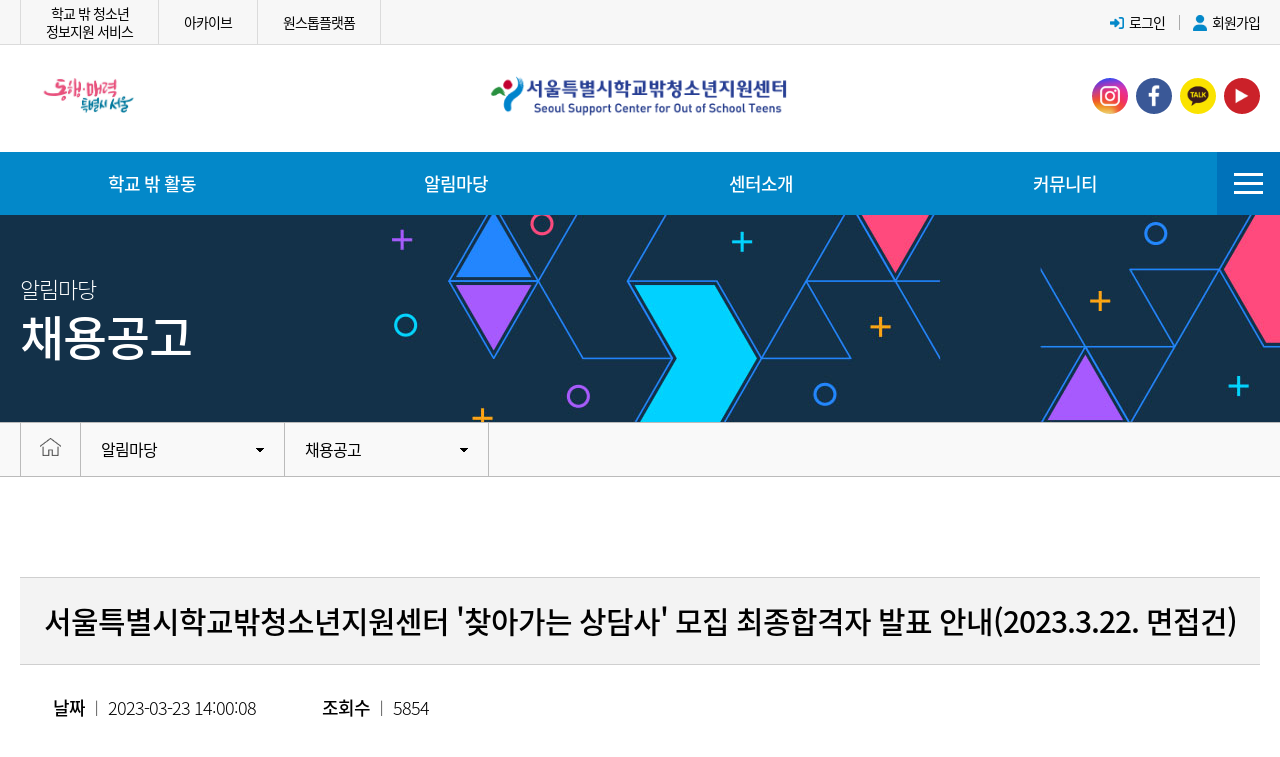

--- FILE ---
content_type: text/html; charset=UTF-8
request_url: https://seoulallnet.org/board/bbs.php?mode=v&idx=2725&serType=&serTxt=&code=recruit&cate=&page=1
body_size: 10229
content:
<!DOCTYPE html>
<html lang="ko">

<head>
	<!-- Google tag (gtag.js) -->
	<script async src="https://www.googletagmanager.com/gtag/js?id=G-K9CGR29BPQ"></script>
	<script>
		window.dataLayer = window.dataLayer || [];

		function gtag() {
			dataLayer.push(arguments);
		}
		gtag('js', new Date());

		gtag('config', 'G-K9CGR29BPQ');
	</script>

	<meta charset="UTF-8">
	<meta name="viewport" content="width=device-width, initial-scale=1.0, minimum-scale=1, maximum-scale=2">
	<title>서울특별시학교밖청소년지원센터</title>
	<meta name="description" content="센터 소개, 학교 밖 청소년 종합지원, 배움터 컨설팅, 교사교육, 대안교육활동, 사회자원연계.">

	<!--파비콘-->
	<!-- <link rel="apple-touch-icon" sizes="57x57" href="/images/favi/apple-icon-57x57.png">
	<link rel="apple-touch-icon" sizes="60x60" href="/images/favi/apple-icon-60x60.png">
	<link rel="apple-touch-icon" sizes="72x72" href="/images/favi/apple-icon-72x72.png">
	<link rel="apple-touch-icon" sizes="76x76" href="/images/favi/apple-icon-76x76.png">
	<link rel="apple-touch-icon" sizes="114x114" href="/images/favi/apple-icon-114x114.png">
	<link rel="apple-touch-icon" sizes="120x120" href="/images/favi/apple-icon-120x120.png">
	<link rel="apple-touch-icon" sizes="144x144" href="/images/favi/apple-icon-144x144.png">
	<link rel="apple-touch-icon" sizes="152x152" href="/images/favi/apple-icon-152x152.png">
	<link rel="apple-touch-icon" sizes="180x180" href="/images/favi/apple-icon-180x180.png">
	<link rel="icon" type="image/png" sizes="192x192"  href="/images/favi/android-icon-192x192.png">
	<link rel="icon" type="image/png" sizes="32x32" href="/images/favi/favicon-32x32.png">
	<link rel="icon" type="image/png" sizes="96x96" href="/images/favi/favicon-96x96.png">
	<link rel="icon" type="image/png" sizes="16x16" href="/images/favi/favicon-16x16.png">-->
	<link rel="manifest" href="/images/favi/manifest.json">
	<link rel="icon" type="image/x-icon" href="/images/favi/favicon_new.ico">
	<meta name="msapplication-TileColor" content="#ffffff">
	<meta name="msapplication-TileImage" content="/images/favi/ms-icon-144x144.png">
	<meta name="theme-color" content="#ffffff">

	<meta name="naver-site-verification" content="dd165594382252cc479422454332bb5f939f60a0" />

	<meta property="og:type" content="website">
	<meta property="og:title" content="서울특별시학교밖청소년지원센터">
	<meta property="og:description" content="센터 소개, 학교 밖 청소년 종합지원, 배움터 컨설팅, 교사교육, 대안교육활동, 사회자원연계.">
	<meta property="og:image" content="/images/kakao_thumb.jpg">
	<meta property="og:url" content="https://seoulallnet.org/">

	<meta name="twitter:card" content="summary">
	<meta name="twitter:title" content="서울특별시학교밖청소년지원센터">
	<meta name="twitter:description" content="센터 소개, 학교 밖 청소년 종합지원, 배움터 컨설팅, 교사교육, 대안교육활동, 사회자원연계.">
	<meta name="twitter:image" content="/images/kakao_thumb.jpg">
	<meta name="twitter:domain" content="https://seoulallnet.org/">

	<link rel="stylesheet" type="text/css" href="/css/import.css">

	<script src="/js/jquery-2.2.4.min.js"></script>
	<script src="/js/aos.js"></script>
	<script src="/js/swiper-bundle.min.js"></script>
	<script src="/js/jquery.accordionMenu.js"></script>
	<script src="/js/publish.js"></script>
	<script src="/js/member.js"></script>
</head>

<body ontouchmove>
	<!-- [s] skipnav -->
	<ul class="skipnav">
		<li><a href="#container" title="본문내용 바로가기">본문내용 바로가기</a></li>
		<li><a href="#header" title="헤더 바로가기">헤더 바로가기</a></li>
		<li><a href="#footer" title="푸터 바로가기">푸터 바로가기</a></li>
	</ul>
	<!-- [e] skipnav -->


	<div id="wrap">

		<!-- [s] header -->
		<header id="header">
			<div class="pc_header dv_pc">
				<div class="logo inner">
					<p class="seoul_logo"><a href="https://www.seoul.go.kr/main/index.jsp" target="_blank" title="서울특별시"><img src="/images/seoul_logo.jpg" alt="서울특별시 메인화면 이동"></a></p>
					<h1><a href="/" title="서울특별시학교밖청소년지원센터 메인화면 이동"><img src="/images/logo.png" alt="서울특별시학교밖청소년지원센터 메인화면 이동"></a></h1>
					<ul class="head_sns">
						<li><a href="https://www.instagram.com/seoulallnet/" target="_blank" title="인스타그램"><img src="/images/head_sns01.png" alt="인스타그램 로고"></a></li>
						<li><a href="https://www.facebook.com/seoulallnet1324" target="_blank" title="페이스북"><img src="/images/head_sns02.png" alt="페이스북 로고"></a></li>
						<li><a href="https://pf.kakao.com/_CelKu" target="_blank" title="카카오톡"><img src="/images/head_sns03.png" alt="카카오톡 로고"></a></li>
						<li><a href="https://www.youtube.com/channel/UCO2cL7AJgjywjPuvx0LnUaA" target="_blank" title="유투브"><img src="/images/head_sns04.png" alt="유투브 로고"></a></li>
					</ul>
				</div>
				<div class="head_top">
					<div class="inner">
						<div class="link_btn">
							<a href="https://infra.seoulnet.org/" title="학교 밖 청소년 정보지원 서비스" target="_blank">학교 밖 청소년<br>정보지원 서비스</a><a href="https://archivetest.seoulnet.org/" title="아카이브" target="_blank">아카이브</a><a href="https://onestop.seoulallnet.org/" title="원스톱플랫폼" target="_blank">원스톱플랫폼</a>
						</div>
						<ul>
															<!--로그인 전-->
								<li><a href="/member/login.php" title="로그인"><img src="/images/tnb_01.png" alt="로그인">로그인</a></li>
								<li><a href="/member/join.php" title="회원가입"><img src="/images/tnb_02.png" alt="회원가입">회원가입</a></li>
													</ul>
					</div>
				</div>
				<div class="head_nav">
					<nav id="nav">
						<ul class="pc_dep1">
							<li>
								<a href="/program/business.php" title="학교 밖 활동">학교 밖 활동</a>
								<ul class="pc_dep2">
									<li><a href="/program/business.php" title="사업소개">사업소개</a></li>
									<li><a href="/board/bbs.php?code=program" title="프로그램 모집">프로그램 모집</a></li>
									<li><a href="/program/request.php" title="맞춤 서비스 신청">맞춤 서비스 신청</a></li>
								</ul>
							</li>
							<li>
								<a href="/board/bbs.php?code=notice" title="알림마당">알림마당</a>
								<ul class="pc_dep2">
									<li><a href="/board/bbs.php?code=notice" title="공지사항">공지사항</a></li>
									<li><a href="/board/bbs.php?code=recruit" title="채용공고">채용공고</a></li>
									<li><a href="/board/bbs.php?code=news" title="활동소식">활동소식</a></li>
									<li><a href="/community/rent.php" title="대여안내">대여안내</a></li>
									<li><a href="/introduce/privacy_II.php" title="개인정보보호">개인정보처리방침</a></li>
								</ul>
							</li>
							<li>
								<a href="/introduce/greeting.php" title="센터소개">센터소개</a>
								<ul class="pc_dep2">
									<li><a href="/introduce/greeting.php" title="센터는">센터는</a></li>
									<li><a href="/introduce/staff.php" title="조직도">조직도</a></li>
									<li><a href="/introduce/history.php" title="연혁">연혁</a></li>
									<li><a href="/introduce/identity.php" title="센터상징">센터상징</a></li>
									<li><a href="/introduce/location.php" title="오시는길">오시는길</a></li>
								</ul>
							</li>
							<li>
								<a href="/board/bbs.php?code=freeboard" title="커뮤니티">커뮤니티</a>
								<ul class="pc_dep2">
									<li><a href="/board/bbs.php?code=freeboard" title="자유게시판">자유게시판</a></li>
									<li><a href="/board/bbs.php?code=voice" title="학,청,목">학 · 청 · 목<br>(학교 밖 청소년의 목소리)</a></li>
									<li><a href="/board/bbs.php?code=promotion" title="홍보게시판">홍보게시판</a></li>
									<li><a href="/board/bbs.php?code=press" title="언론보도">언론보도</a></li>
									<li><a href="/board/bbs.php?code=inquiry" title="문의 및 건의">문의 및 건의</a></li>
								</ul>
							</li>
						</ul>
					</nav>
					<div class="all_btn">
						<span></span>
						<span></span>
						<span></span>
					</div>
				</div>
			</div>
			<div class="mob_header">
				<div class="link_btn">
					<a href="https://infra.seoulnet.org/" title="학교 밖 청소년 정보지원 서비스" target="_blank">학교 밖 청소년<br>정보지원 서비스</a><a href="https://archivetest.seoulnet.org/" title="아카이브" target="_blank">아카이브</a><a href="https://onestop.seoulallnet.org/" title="원스톱플랫폼" target="_blank">원스톱플랫폼</a>
				</div>
				<div class="mob_head_top">
					<h2><a href="/" title="서울특별시학교밖청소년지원센터 로고"><img src="/images/logo.png" alt="서울특별시학교밖청소년지원센터 로고"></a></h2>
					<div class="mob_btn">
						<span></span>
						<span></span>
						<span></span>
					</div>
					<div class="mob_btn_close">
						<img src="/images/mob_btn_close.png" alt="모바일 메뉴 닫기 이미지">
					</div>
				</div>
				<div class="mob_menulist">
					<div class="mob_state">
						<ul>
															<!--로그인 전-->
								<li><a href="/member/login.php" title="로그인"><img src="/images/tnb_01.png" alt="로그인">로그인</a></li>
								<li><a href="/member/join.php" title="회원가입"><img src="/images/tnb_02.png" alt="회원가입">회원가입</a></li>
													</ul>
					</div>
					<ul class="accordion">
						<li>
							<a href="#menu01" class="mob_dep1" title="학교 밖 활동">학교 밖 활동</a>
							<ul class="mob_dep2" style="display: none;">
								<li class="dep_2_done"><a href="/program/business.php" title="사업소개">사업소개</a></li>
								<li class="dep_2_done"><a href="/board/bbs.php?code=program" title="프로그램 모집">프로그램 모집</a></li>
								<li class="dep_2_done"><a href="/program/request.php" title="맞춤 서비스 신청">맞춤 서비스 신청</a></li>
							</ul>
						</li>
						<li>
							<a href="#menu01" class="mob_dep1" title="알림마당">알림마당</a>
							<ul class="mob_dep2" style="display: none;">
								<li class="dep_2_done"><a href="/board/bbs.php?code=notice" title="공지사항">공지사항</a></li>
								<li class="dep_2_done"><a href="/board/bbs.php?code=recruit" title="채용공고">채용공고</a></li>
								<li class="dep_2_done"><a href="/board/bbs.php?code=news" title="활동소식">활동소식</a></li>
								<li class="dep_2_done"><a href="/community/rent.php" title="대여안내">대여안내</a></li>
								<li class="dep_2_done"><a href="/introduce/privacy_II.php" title="개인정보보호">개인정보처리방침</a></li>
							</ul>
						</li>
						<li>
							<a href="#menu01" class="mob_dep1" title="센터소개">센터소개</a>
							<ul class="mob_dep2" style="display: none;">
								<li class="dep_2_done"><a href="/introduce/greeting.php" title="센터는">센터는</a></li>
								<li class="dep_2_done"><a href="/introduce/staff.php" title="조직도">조직도</a></li>
								<li class="dep_2_done"><a href="/introduce/history.php" title="연혁">연혁</a></li>
								<li class="dep_2_done"><a href="/introduce/identity.php" title="센터상징">센터상징</a></li>
								<li class="dep_2_done"><a href="/introduce/location.php" title="오시는길">오시는길</a></li>
							</ul>
						</li>
						<li>
							<a href="#menu01" class="mob_dep1" title="커뮤니티">커뮤니티</a>
							<ul class="mob_dep2" style="display: none;">
								<li class="dep_2_done"><a href="/board/bbs.php?code=freeboard" title="자유게시판">자유게시판</a></li>
								<li class="dep_2_done"><a href="/board/bbs.php?code=voice" title="학,청,목">학 · 청 · 목<br>(학교 밖 청소년의 목소리)</a></li>
								<li class="dep_2_done"><a href="/board/bbs.php?code=promotion" title="홍보게시판">홍보게시판</a></li>
								<li class="dep_2_done"><a href="/board/bbs.php?code=press" title="언론보도">언론보도</a></li>
								<li class="dep_2_done"><a href="/board/bbs.php?code=inquiry" title="문의 및 건의">문의 및 건의</a></li>
							</ul>
						</li>
					</ul>
					<script type="text/javascript">
						$(document).ready(function() {
							$('.accordion').accordion();
						});
					</script>
				</div>
			</div>
		</header>
		<div class="bgblack"></div>
		<div class="header_bg"></div>
		<div class="sitemap">
			<p class="top_line"></p>
			<div class="top_btn">
				<h2><a href="/" title="서울특별시학교밖청소년지원센터 로고"><img src="/images/logo.png" alt="서울특별시학교밖청소년지원센터 로고"></a></h2>
				<p class="site_map_close">
					<a href="javascript:void(0);" title="사이트 맵 메뉴 닫기"><img src="/images/site_map_close.png" alt="사이트 맵 메뉴 닫기 이미지"></a>
				</p>
			</div>
			<div class="sitemap_nav">
				<ul>
					<li class="site_tit"><a href="/program/business.php" title="학교 밖 활동">학교 밖 활동</a></li>
					<li><a href="/program/business.php" title="사업소개">사업소개</a></li>
					<li><a href="/board/bbs.php?code=program" title="프로그램 모집">프로그램 모집</a></li>
					<li><a href="/program/request.php" title="맞춤 서비스 신청">맞춤 서비스 신청</a></li>
				</ul>
				<ul>
					<li class="site_tit"><a href="/board/bbs.php?code=notice" title="알림마당">알림마당</a></li>
					<li><a href="/board/bbs.php?code=notice" title="공지사항">공지사항</a></li>
					<li><a href="/board/bbs.php?code=recruit" title="채용공고">채용공고</a></li>
					<li><a href="/board/bbs.php?code=news" title="활동소식">활동소식</a></li>
					<li><a href="/community/rent.php" title="대여안내">대여안내</a></li>
					<li><a href="/introduce/privacy_II.php" title="개인정보보호">개인정보처리방침</a></li>
				</ul>
				<ul>
					<li class="site_tit"><a href="/introduce/greeting.php" title="센터소개">센터소개</a></li>
					<li><a href="/introduce/greeting.php" title="센터는">센터는</a></li>
					<li><a href="/introduce/staff.php" title="조직도">조직도</a></li>
					<li><a href="/introduce/history.php" title="연혁">연혁</a></li>
					<li><a href="/introduce/identity.php" title="센터상징">센터상징</a></li>
					<li><a href="/introduce/location.php" title="오시는길">오시는길</a></li>
				</ul>
				<ul>
					<li class="site_tit"><a href="/board/bbs.php?code=freeboard" title="커뮤니티">커뮤니티</a></li>
					<li><a href="/board/bbs.php?code=freeboard" title="자유게시판">자유게시판</a></li>
					<li><a href="/board/bbs.php?code=voice" title="학,청,목">학 · 청 · 목<br>(학교 밖 청소년의 목소리)</a></li>
					<li><a href="/board/bbs.php?code=promotion" title="홍보게시판">홍보게시판</a></li>
					<li><a href="/board/bbs.php?code=press" title="언론보도">언론보도</a></li>
					<li><a href="/board/bbs.php?code=inquiry" title="문의 및 건의">문의 및 건의</a></li>
				</ul>
			</div>
			<div class="sitemap_footer">
				<div>
					<a href="javascript:void(0);" onclick="popOpen01();" title="이용약관">이용약관</a>
					<a href="/introduce/privacy_II.php" title="개인정보처리방침">개인정보처리방침</a>
					<a href="javascript:void(0);" onclick="popOpen03();" title="이메일무단수집거부">이메일무단수집거부</a>
				</div>
				<p>Copyrights &copy; 서울특별시 학교밖청소년지원센터. All rights reserved.</p>
			</div>
		</div>
		<!-- [s] header -->
	<!-- [s] sub_content -->
		<div class="sub_container">

			<div class="sub_visual sub_bg01">
				<div class="sub_visual_txt inner">
					<h2>알림마당</h2>
					<p>채용공고</p>
				</div>
			</div>
			<div class="sub_content">
			    <!-- breadcrumbs start-->
	<div class="sub_location">
		<div class="inner">
			<ul>
				<li class="location home">
					<a href="/" title="home"><img src="/images/home.png" alt="홈"></a>
				</li>
				<li class="location location1">
					<a id="optionDefault01" href="#none" title="학교 밖 활동">학교 밖 활동</a>
					<ul class="location_2dep">
						<li><a href="/program/business.php" title="학교 밖 활동">학교 밖 활동</a></li>
						<li><a href="/board/bbs.php?code=notice" title="알림마당">알림마당</a></li>
						<li><a href="/introduce/greeting.php" title="센터소개">센터소개</a></li>
						<li><a href="/board/bbs.php?code=freeboard" title="커뮤니티">커뮤니티</a></li>
					</ul>
				</li>
				<li class="location location2">
										<a id="optionDefault02" href="#none" title="채용공고">채용공고</a>										
					<ul class="location_2dep">
						<li><a href="/board/bbs.php?code=notice" title="공지사항">공지사항</a></li>
						<li><a href="/board/bbs.php?code=recruit" title="채용공고">채용공고</a></li>
						<li><a href="/board/bbs.php?code=news" title="활동소식">활동소식</a></li>
						<li><a href="/community/rent.php" title="대여안내">대여안내</a></li>
						<li><a href="/introduce/privacy_II.php" title="개인정보보호">개인정보처리방침</a></li>
					</ul>
				</li>
			</ul>
		</div>
	</div>				
    <script>
		
		function fileNameInit(){
			thisfilefullname = document.URL.substring(document.URL.lastIndexOf("/") + 1, document.URL.length);
		}


		function getParameters(paramName) {
			// 리턴값을 위한 변수 선언
			var returnValue;

			// 현재 URL 가져오기
			var url = location.href;

			// get 파라미터 값을 가져올 수 있는 ? 를 기점으로 slice 한 후 split 으로 나눔
			var parameters = (url.slice(url.indexOf('?') + 1, url.length)).split('&');

			// 나누어진 값의 비교를 통해 paramName 으로 요청된 데이터의 값만 return
			for (var i = 0; i < parameters.length; i++) {
				var varName = parameters[i].split('=')[0];
				if (varName.toUpperCase() == paramName.toUpperCase()) {
					returnValue = parameters[i].split('=')[1];
					return decodeURIComponent(returnValue);
				}
			}
		};

		fileNameInit();

		script_name = thisfilefullname;//파일명과 확장자를 입력 예> aaa_01_02.aspx
		fileName_cut = script_name.split("."); //파일명과 확장자를 각각 배열에 분리 입력 fileName_cut[0] : 파일명 fileName_cut[1] : 확장자


		//findString = document.URL.indexOf('introduce'); //폴더명 전체 포함 introduce 문자열 찾기
		findForderName = "community";


	    /////////////////////////////////////////////////////////////////////////////////////////////////   1detph 처리

		//console.log("스트링값="+findString);
		oneDepthMenuName = ["학교 밖 활동","알림마당","센터소식","커뮤니티"];
		oneDepthForderName = ["program","community","introduce","guide"];


		for (var i =0;i<oneDepthForderName.length;i++ )

		{
			//console.log(findString);
			if(findForderName == oneDepthForderName[i]){	
				console.log("2차="+oneDepthMenuName[i]);
				document.getElementById("optionDefault01").innerHTML=oneDepthMenuName[i];
			}
			
		}

  
	    /////////////////////////////////////////////////////////////////////////////////////////////////   2detph 처리		

		twoDepthMenuName =["공지사항","채용공고","활동소식","대여안내","개인정보보호"];		
		twoDepthFileName =["notice","recruit","news","rent","privacy"];


		for (var i=0;i<twoDepthFileName.length;i++ )
		{

			if(fileName_cut[0].indexOf(twoDepthFileName[i])!=-1){
			
				document.getElementById("optionDefault02").innerHTML=twoDepthMenuName[i];

			}
		}
		


	
	</script> 

				<div class="sub_area sub_bg01">
				<!--
					<div class="sub_title inner" data-aos="fade-up">
						<h3>채용공고</h3>
					</div>
				-->
					<div class="board_view inner"  data-aos="fade-up" data-aos-delay="500">
						<div class="board_view_box">
							<dl class="view_title">
								<dt><span> 서울특별시학교밖청소년지원센터 '찾아가는 상담사' 모집  최종합격자 발표 안내(2023.3.22.  면접건)</span></dt>
								<dd>
									<p class="view_date">날짜<span>2023-03-23 14:00:08</span></p>
									<p class="view_num">조회수<span>5854</span></p>
								</dd>
								<!--  -->
																																																
							</dl>
							<div class="view_cont">
																								<img src="https://seoulallnet.org/wp-content/uploads/kboard_attached/2/202303/641bdc6e9f5f26009478.png" alt="" />															</div>
						</div>
					</div>
					<div class="view_btn inner"   data-aos="fade-up" data-aos-delay="500">
												<dl>
								<dt>이전글</dt>
								<dd>
									<a href="/board/bbs.php?idx=2724&mode=v&serType=&serTxt=&code=recruit&cate=" title="이전글">2023 서울특별시학교밖청소년지원센터 직원(정규직, 계약직) 채용 최종합격자 발표 안내(2023.3.22. 면접건)</a>
								</dd>
							</dl>
													<dl>
							<dt>다음글</dt>										
							<dd>
									<a href="/board/bbs.php?idx=2726&mode=v&serType=&serTxt=&code=recruit&cate=" title="다음글">2023 서울특별시학교밖청소년지원센터 직원(기간제 계약직) 채용 공고</a>
							</dd>
						</dl>
											</div>
					<div class="board_btn board_btn02 inner" data-aos="fade-up" data-aos-delay="500">
						<button class="btn_color01" id="notBtn01" onclick="location.href='/board/bbs.php?serType=&serTxt=&code=recruit&cate=&page=1';">목록</button>
					</div>
				</div>
			</div>

		</div>
	<!-- [e] sub_content -->	<!-- [s] footer -->
	<footer id="footer">
		<div class="footer_link">
			<div class="inner">
				<p><a href="/introduce/location.php" title="오시는 길">오시는 길</a></p>
				<p><a href="javascript:void(0);" onclick="popOpen01();" title="이용약관">이용약관</a></p>
				<p><a href="/introduce/privacy_II.php" title="개인정보처리방침">개인정보처리방침</a></p>
				<p><a href="javascript:void(0);" onclick="popOpen03();" title="이메일무단수집거부">이메일무단수집거부</a></p>
			</div>
		</div>
		<div class="footer_info">
			<div class="inner">
				<h2><a href="" title="서울특별시학교밖청소년지원센터 하단 로고"><img src="/images/f_logo.png" alt="서울특별시학교밖청소년지원센터 하단 로고"></a></h2>
				<div class="footer_info_box">
					<address>
						<strong>서울특별시학교밖청소년지원센터</strong><br>
						<span>서울특별시 동작구 여의대방로20길 23-1 (우) 07062</span><br>
						<span>TEL : 02)2675-1319</span>
						<span>FAX : 02)2633-1319</span><br class="dv_mob">
						<span>E-mail : webmaster@seoulallnet.org</span><br>
						<span>개인정보 보호책임자 : 남상우</span>
					</address>
					<p class="copyright">
						Copyrights &copy; 서울특별시학교밖청소년지원센터. <br class="dv_mob">All rights reserved.
					</p>
				</div>
			</div>
		</div>
	</footer>
	<!-- [e] footer -->

	<!-- [s] toTop -->
	<div id="toTop">
		<a href="#none" title="페이지 위로 버튼"><img src="/images/page_up.png" alt="페이지 위로"></a>
	</div>
	<!-- [e] toTop -->

	<!-- [s] modal popup -->
	<!-- 이용약관 modal 영역 -->
    <div class="modal_bg modal_bg01"></div>
    <div class="modal_wrap modal_wrap01">
		<div class="mdal_tit">
			<h2>이용약관</h2>
			<img src="/images/madal_close.png" alt="팝업 닫기" onclick="popClose();">
		</div>
		<div class="modal_desc">
			<p class="txt_depth1">※ 서울특별시학교밖청소년지원센터 홈페이지 이용약관은 공정거래위원회에서 심의한 표준약관을 사용하고 있음.<br><br></p>
			
			<p class="txt_depth1">제1조(목적 등)</p>
			<p class="txt_depth2">① 서울특별시학교밖청소년지원센터 서비스 약관(이하 "본 약관")은 이용자가 센터(이하 "센터")에서 제공하는 인터넷 관련 서비스(이하 "서비스")를 이용함에 있어 이용자와 "센터"의 권리·의무 및 책임사항을 규정함을 목적으로 합니다.</p>
			<p class="txt_depth2">② 이용자가 되고자 하는 자가 "센터"가 정한 소정의 절차를 거쳐서 "등록하기" 단추를 누르면 본 약관에 동의하는 것으로 간주합니다. 본 약관에 정하는 이외의 이용자와 "센터"의 권리, 의무 및 책임사항에 관해서는 전기통신사업법 기타 대한민국의 관련 법령과 상관습에 의합니다.<br><br></p>
			
			<p class="txt_depth1">제2조(이용자의 정의)</p>
			<p class="txt_depth2">① 이용자"란 "센터"에 접속하여 본 약관에 따라 "센터" 회원으로 가입하여 "센터"가 제공하는 서비스를 받는 자를 말합니다.<br><br></p>
			
			<p class="txt_depth1">제3조(회원 가입)</p>
			<p class="txt_depth2">① 이용자가 되고자 하는 자는 "센터"가 정한 가입 양식에 따라 회원정보를 기입하고 "등록하기" 단추를 누르는 방법으로 회원 가입을 신청합니다.</p> 
			<p class="txt_depth2">② "센터"는 제1항과 같이 회원으로 가입할 것을 신청한 자가 다음 각 호에 해당하지 않는 한 신청한 자를 회원으로 등록합니다. 
			가입신청자가 본 약관 제6조 제3항에 의하여 이전에 회원자격을 상실한 적이 있는 경우. 다만 제6조 제3항에 의한 회원자격 상실 후 3년이 경과한 자로서 "센터"의 회원재가입 승낙을 얻은 경우에는 예외로 합니다. 
			등록 내용에 허위, 기재누락, 오기가 있는 경우 
			기타 회원으로 등록하는 것이 "센터"의 기술상 현저히 지장이 있다고 판단되는 경우</p> 
			<p class="txt_depth2">③ 회원가입계약의 성립시기는 "센터"의 승낙이 가입신청자에게 도달한 시점으로 합니다.</p> 
			<p class="txt_depth2">④ 회원은 제1항의 회원정보 기재 내용에 변경이 발생한 경우, 즉시 변경사항을 정정하여 기재하여야 합니다.<br><br></p>

			<p class="txt_depth1">제4조(서비스의 제공 및 변경) </p> 

			<p class="txt_depth2">① "센터"는 다음과 같은 업무를 수행합니다.</p>  
			<p class="txt_depth3">1. 컨텐츠 및 정보 제공</p>  
			<p class="txt_depth3">2. 기타 "센터"가 정하는 업무 </p>  
			<p class="txt_depth2">② "센터"는 내용 또는 기술적 사양의 변경 등의 경우에는 장차 체결되는 계약에 의해 제공할 재화·용역의 내용을 변경할 수 있습니다. 이 경우에는 변경된 내용 및 제공일자를 명시하여 현재의 내용을 게시한 곳에 그 제공일자 이전 7일부터 공지합니다.<br><br></p> 

			<p class="txt_depth1">제5조(서비스의 중단)</p> 

			<p class="txt_depth2">① "센터"는 컴퓨터 등 정보통신설비의 보수점검·교체 및 고장, 통신의 두절 등의 사유가 발생한 경우에는 서비스의 제공을 일시적으로 중단할 수 있고, 새로운 서비스로의 교체 기타 "센터"가 적절하다고 판단하는 사유에 기하여 현재 제공되는 서비스를 완전히 중단할 수 있습니다. </p> 
			<p class="txt_depth2">② 제1항에 의한 서비스 중단의 경우에는 "센터"는 제7조 제2항에서 정한 방법으로 이용자에게 통지합니다. 다만, "센터"가 통제할 수 없는 사유로 인한 서비스의 중단(시스템 관리자의 고의, 과실이 없는 디스크 장애, 시스템 다운 등)으로 인하여 사전 통지가 불가능한 경우에는 그러하지 아니합니다.<br><br></p> 

			<p class="txt_depth1">제6조(이용자 탈퇴 및 자격 상실 등)</p> 

			<p class="txt_depth2">① 이용자는 "센터"에 언제든지 자신의 회원 등록을 말소해 줄 것(이용자 탈퇴)을 요청할 수 있으며 "센터"는 위 요청을 받은 즉시 해당 이용자의 회원 등록 말소를 위한 절차를 밟습니다.</p> 
			<p class="txt_depth2">② 이용자가 다음 각 호의 사유에 해당하는 경우, "센터"는 이용자의 회원자격을 적절한 방법으로 제한 및 정지, 상실시킬 수 있습니다. <br>
			가입 신청 시에 허위 내용을 등록한 경우 <br>
			다른 사람의 "서비스" 이용을 방해하거나 그 정보를 도용하는 등 전자거래질서를 위협하는 경우 <br>
			"서비스"를 이용하여 법령과 본 약관이 금지하거나 공서양속에 반하는 행위를 하는 경우 </p>
			<p class="txt_depth2">③ "센터"가 이용자의 회원자격을 상실시키기로 결정한 경우에는 회원등록을 말소합니다. 이 경우 이용자인 회원에게 회원등록 말소 전에 이를 통지하고, 말소통지를 받은 날로부터 30일 이내에 소명할 기회를 부여합니다.<br><br></p>

			<p class="txt_depth1">제7조(이용자에 대한 통지)</p> 

			<p class="txt_depth2">① "센터"가 특정 이용자에 대한 통지를 하는 경우 "센터"가 부여한 메일주소로 할 수 있습니다. </p> 
			<p class="txt_depth2">② "센터"가 불특정다수 이용자에 대한 통지를 하는 경우 7일이상 "센터" 게시판에 게시함으로써 개별 통지에 갈음할 수 있습니다. <br><br></p>

			<p class="txt_depth1">제8조(이용자의 개인정보보호)</p> 

			<p class="txt_depth2">① "센터"는 맞춤서비스 제공을 목적으로, 이용자가 "센터"회원으로 가입하는 시점에서, 이름, 성별, 주소, 연락처, 생년월일을 필수적인 개인정보로 수집합니다. (2005년 7월 18일자 신설) </p> 
			<p class="txt_depth2">② "센터"는 관련법령이 정하는 바에 따라서 이용자 등록정보를 포함한 이용자의 개인정보를 보호하기 위하여 노력합니다. 이용자의 개인정보보호에 관해서는 관련법령 및 "센터"가 정하는 "개인정보취급방침"에 정한 바에 의합니다.<br><br></p>

			<p class="txt_depth1">제9조("센터"의 의무)</p> 

			<p class="txt_depth2">① "센터"는 법령과 본 약관이 금지하거나 공서양속에 반하는 행위를 하지 않으며 본 약관이 정하는 바에 따라 지속적이고, 안정적으로 서비스를 제공하기 위해서 노력합니다. </p> 
			<p class="txt_depth2">② "센터"는 이용자가 안전하게 인터넷 서비스를 이용할 수 있도록 이용자의 개인정보(신용정보 포함)를 보호 조치합니다. </p> 
			<p class="txt_depth2">③ "센터"는 이용자가 원하지 않는 영리목적의 광고성 전자우편을 발송하지 않습니다. <br><br></p>

			<p class="txt_depth1">제10조(이용자의 ID 및 비밀번호에 대한 의무)</p> 

			<p class="txt_depth2">① "센터"가 관계법령, "개인정보취급방침"에 의해서 그 책임을 지는 경우를 제외하고, 자신의 ID와 비밀번호에 관한 관리책임은 각 이용자에게 있습니다. </p> 
			<p class="txt_depth2">② 이용자는 자신의 ID 및 비밀번호를 제3자에게 이용하게 해서는 안됩니다. </p> 
			<p class="txt_depth2">③ 이용자는 자신의 ID 및 비밀번호를 도난당하거나 제3자가 사용하고 있음을 인지한 경우에는 바로 "센터"에 통보하고 "센터"의 안내가 있는 경우에는 그에 따라야 합니다. <br><br></p>

			<p class="txt_depth1">제11조(이용자의 의무)</p> 

			<p class="txt_depth2">① 이용자는 다음 각 호의 행위를 하여서는 안됩니다. <br>
			회원가입신청 또는 변경시 허위내용을 등록하는 행위 <br>
			"센터"에 게시된 정보를 변경하는 행위 <br>
			"센터" 기타 제3자의 인격권 또는 지적재산권을 침해하거나 업무를 방해하는 행위 <br>
			다른 회원의 ID를 도용하는 행위 <br>
			다른 이용자에 대한 개인정보를 그 동의 없이 수집,저장,공개하는 행위 <br>
			"센터"가 제공하는 서비스에 정한 약관 기타 서비스 이용에 관한 규정을 위반하는 행위 </p> 
			<p class="txt_depth2">② 제1항에 해당하는 행위를 한 이용자가 있을 경우 "센터"는 본 약관 제6조 제2, 3항에서 정한 바에 따라 이용자의 회원자격을 적절한 방법으로 제한 및 정지, 상실시킬 수 있습니다.</p> 
			<p class="txt_depth2">③ 이용자는 그 귀책사유로 인하여 "센터"나 다른 이용자가 입은 손해를 배상할 책임이 있습니다.</p> 
			<p class="txt_depth2">④ 민법상 미성년자인 이용자가 유료 콘텐츠 이용을 위해 결제하고자 할 경우 미성년자인 이용자는 법정대리인의 사전 동의를 얻어야 합니다<br><br></p>

			<p class="txt_depth1">제12조(게시물의 관리)</p> 

			<p class="txt_depth2">① 게시물이라 함은 게시판에 이용자가 올린 글, 질문과 대답 등을 포함합니다. </p>
			<p class="txt_depth2">② 이용자가 게시하는 정보 ( 및 질문과 답변 ) 등으로 인해 발생하는 손실이나<br>
			문제는 전적으로 이용자 개인의 판단에 따른 책임이며, "센터"의 고의가 아닌 한, <br>
			"센터"는 이에 대하여 책임지지 않습니다. </p>
			<p class="txt_depth2">③ 이용자는 공공질서나 미풍양속에 위배되는 내용과 타인의 저작권을 포함한 지적재산권 및 기타 권리를 침해하는 내용물에 대하여는 등록할 수 없으며, 만일 이와 같은 내용의 게시물로 인해 발생하는 결과에 대한 모든 책임은 이용자 본인에게 있습니다. </p>
			<p class="txt_depth2">④ 이용자의 공개게시물의 내용이 다음 각 호에 해당하는 경우 "센터"는 이용자에게 사전 통지 없이 해당 공개게시물을 삭제할 수 있고, 해당 이용자의 회원 자격을 제한, 정지 또는 상실시킬 수 있습니다. <br>
			다른 이용자 또는 제3자를 비방하거나 중상 모략으로 명예를 손상시키는 내용 <br>
			공서양속에 위반되는 내용의 정보, 문장, 도형 등을 유포하는 내용 <br>
			범죄행위와 관련이 있다고 판단되는 내용 <br>
			다른 이용자 또는 제3자의 저작권 등 기타 권리를 침해하는 내용<br>
			게시물 원칙에 어긋나거나, 게시판 성격에 부합하지 않는 내용<br>
			기타 관계 법령에 위배된다고 판단되는 내용 <br>
			종교적, 정치적 분쟁을 야기하는 내용으로서, 이러한 분쟁으로 인하여 센터의 업무가 방해되거나 방해되리라고 판단되는 경우</p>
			<p class="txt_depth2">⑤ 이용자의 공개게시물로 인한 법률상 이익 침해를 근거로, 다른 이용자 또는 제3자가 이용자를 대상으로 하여 민형사상의 법적 조치를 취하거나 또는 관련된 게시물의 삭제를 요청해오는 경우, "센터"는 동 법적 조치의 결과 또는 심사결과가 있을 때까지 관련 게시물에 대한 접근을 잠정적으로 제한할 수 있습니다. <br><br></p>

			<p class="txt_depth1">제13조(저작권의 귀속 및 이용제한)</p> 

			<p class="txt_depth2">① "센터"가 작성한 저작물에 대한 저작권 기타 지적재산권은 "센터"에 귀속합니다. </p>
			<p class="txt_depth2">② 이용자는 "센터"을 이용함으로써 얻은 정보를 "센터"의 사전승낙 없이 복제, 전송, 출판, 배포, 방송 기타 방법에 의하여 영리목적으로 이용하거나 제3자에게 이용하게 하여서는 안됩니다. <br><br></p>

			<p class="txt_depth1">제14조(약관의 개정)</p> 

			<p class="txt_depth2">① "센터"는 약관의규제등에관한법률, 전자거래기본법, 전자서명법, 정보통신망이용촉진등에관한법률 등 관련법을 위배하지 않는 범위에서 본 약관을 개정할 수 있습니다. </p>
			<p class="txt_depth2">② 다만, 개정 내용이 "이용자"에게 불리할 경우에는 적용일자 삼십(30)일 이전부터 적용일자 전일까지 공지합니다. <br><br></p>

			<p class="txt_depth1">제15조(재판권 및 준거법) </p> 

			<p class="txt_depth2">① "센터"와 이용자간에 발생한 전자거래 분쟁에 관한 소송은 민사소송법상의 관할법원에 제기합니다. </p>
			<p class="txt_depth2">② "센터"와 이용자간에 제기된 전자거래 소송에는 한국법을 적용합니다.  </p>
		</div>
	</div>
	<!-- 개인정보처리방침 modal 영역 -->
    <div class="modal_bg modal_bg02"></div>
    <div class="modal_wrap modal_wrap02">
		<div class="mdal_tit">
			<h2>개인정보처리방침</h2>
			<img src="/images/madal_close.png" alt="팝업 닫기" onclick="popClose();">
		</div>
		<div class="modal_desc">
			<p>개인정보 수집·이용 및 제3자 제공 동의<br><br></p>
			
			<p>가입정보에 대한 선택정보를 입력하지 않은 경우에도 서비스 이용에는 제한이 없습니다.<br><br></p>
			<p class="txt_depth3">1. 개인정보의 이용 목적 : 학교 밖 청소년 지원 서비스 안내, 사업실적보고, 만족도조사</p>  
			<p class="txt_depth3">2. 수집하는 개인정보 : 성명, 성별, 생년월일, 휴대폰번호, 연락처(유선), 주소, e-mail, 학교 재학여부</p>  
			<p class="txt_depth3">3. 개인정보를 제공받는 자 : 서울특별시, 서울특별시학교밖청소년지원센터, 만족도조사기관</p>  
			<p class="txt_depth3">4. 개인정보 보유·이용기간 : 회원 탈퇴 시까지</p>  
			<p class="txt_depth3">5. 개인정보 이용에 동의하지 않을 경우, 회원가입을 진행하실 수 없습니다.<br><br></p>
			<p>서울특별시학교밖청소년지원센터장은 정보주체의 동의, 법률의 특별한 규정 등 개인정보 보호법 제17조 및 제18조에 해당하는 경우에만 개인정보를 제 3자에게 제공합니다.</p>
			<p>위의 개인정보취급방침을 읽어보시고 동의여부를 결정하시기 바랍니다.  </p>
		</div>
	</div>
	<!-- 이메일주소 무단 수집 거부 modal 영역 -->
    <div class="modal_bg modal_bg03"></div>
    <div class="modal_wrap modal_wrap03">
		<div class="mdal_tit">
			<h2>이메일주소 무단 수집 거부</h2>
			<img src="/images/madal_close.png" alt="팝업 닫기" onclick="popClose();">
		</div>
		<div class="modal_desc">
			<p>홈페이지에 게시된 이메일 주소가 전자우편 수집 프로그램이나 그 밖의 기술적 장치를 이용하여 무단으로 수집되는 것을 거부하며, 홈페이지 운영자 또는 관리자의 사전 동의 없이 이메일 주소 무단 수집행위는 불법행위입니다.</p>
			
			<p>이를 위반시 “정보통신망 이용촉진 및 정보보호등에 관한 법률”과 “개인정보보호법”에 의해 처벌 받을 수 있습니다.<br><br></p>
			<p>
				이메일주소 무단수입으로 인한 피해 신고<br>
				정보보안담당자 및 홈페이지관리자: 노찬호(070-7710-8563, chanho6647@seoulallnet.org)<br>
				한국인터넷진흥원 불법스팸대응센터: 국번없이 118번
			</p>
		</div>
	</div>
	<!-- 마케팅 및 활용동의 modal 영역 -->
    <div class="modal_bg modal_bg04"></div>
    <div class="modal_wrap modal_wrap04">
		<div class="mdal_tit">
			<h2>마케팅 및 활용동의</h2>
			<img src="/images/madal_close.png" alt="팝업 닫기" onclick="popClose();">
		</div>
		<div class="modal_desc">
			<table summary="마케팅 및 활용동의 테이블">
				<caption class="hidden">마케팅 및 활용동의</caption>
				<colgroup>
					<col style="width:30%;">
					<col style="width:18%;">
					<col style="width:*%;">
				</colgroup>
				<thead>
					<tr>
						<th scope="col">수집 및 이용목적</th>
						<th scope="col">수집항목</th>
						<th scope="col">보유/이용기간</th>
					</tr>
				</thead>
				<tbody>
					<tr>
						<td>
							<p>맞춤정보제공</p>
							<p>맞춤 회원 서비스 제공</p>
							<p>이벤트 참여</p>
							<p>마케팅</p>
						</td>
						<td>
							<p>휴대폰 번호, 이메일</p>
						</td>
						<td>
							<p>동의 철회 시 이용 중단 및 회원탈퇴 시 즉시 파기</p>
						</td>
					<tr>
				</tbody>
			</table>
		</div>
	</div>
	<!-- [e] modal popup -->

	</div>
	<script>
		AOS.init({
			duration: 1000,
			once: true
		});
	</script>
	<iframe name="hiddenFrame" id="hiddenFrame" style="display:none;"></iframe>
	</body>

	</html>

--- FILE ---
content_type: text/css
request_url: https://seoulallnet.org/css/layout_1024.css
body_size: 6047
content:
@charset "UTF-8";
@media only screen and (max-width:1680px) {}

@media only screen and (max-width:1440px) {
	.inner {
		padding-left: 20px !important;
		padding-right: 20px !important;
	}

	.main_pop {
		top: 10.4%;
	}



}

@media only screen and (max-width:1280px) {
	.main_pop {
		top: 10.9%;
	}

	.sitemap {
		padding: 45px 60px 0;
	}

	.sitemap .sitemap_nav>ul:not(:last-child) {
		margin-right: 35px;
	}
}

@media only screen and (max-width:1024px) {

	html,
	body {
		font-size: 15px;
	}

	.dv_mob {
		display: block !important;
	}

	.dv_pc {
		display: none !important;
	}

	.inner {
		padding-left: 10px !important;
		padding-right: 10px !important;
	}

	#header {
		padding-top: 0;
		border-bottom: 1px solid #bbb;
	}

	.mob_header {
		display: block;
	}

	#container {
		padding-top: 107px;
	}

	.bgblack {
		z-index: 14;
	}

	.sitemap {
		display: none !important;
	}

	#footer .footer_link {
		padding: 15px 4%;
	}

	#footer .footer_link .inner {
		padding: 0 !important;
		justify-content: center;
	}

	#footer .footer_link p a {
		font-size: 13px;
	}

	#footer .footer_link p a::after {
		width: 1px;
		height: 12px;
		margin: -3px 8px 0 9px;
	}

	#footer .footer_info {
		padding: 20px 0;
	}

	#footer .footer_info .inner {
		flex-direction: column-reverse;
	}

	#footer .footer_info h2 img {
		max-width: 215px;
		margin-top: 20px;
	}

	#footer .footer_info .footer_info_box {
		text-align: center;
	}

	#footer .footer_info .footer_info_box strong {
		font-weight: 500;
		line-height: 19px;
		font-size: 13px;
	}

	#footer .footer_info .footer_info_box span {
		margin-right: 17px;
		line-height: 19px;
		font-size: 13px;
	}

	#footer .footer_info .footer_info_box .copyright {
		line-height: 19px;
		margin-top: 20px;
		font-weight: 400;
		font-size: 13px;
	}

	#toTop {
		width: 50px;
		height: 50px;
		right: 0;
	}

	#toTop img {
		width: 13px;
	}

	.main_pop {
		display: none;
		width: calc(100% - 500px);
		background: #fafafa;
		border-radius: 0;
		border: 10px solid #fafafa;
		overflow: hidden;
		position: fixed;
		top: 50%;
		left: 50%;
		transform: translate(-50%, -50%);
		z-index: 15;
	}

	.main_pop.on {
		display: block;
	}

	.main_pop .pop_btn {
		height: 27px;
	}

	.main_pop .pop_btn .paging_bullets {
		bottom: 3px;
	}

	.main_pop .pop_btn .pop_close {
		display: block;
	}

	.main_pop .pop_btn .paging_number {
		display: none;
	}

	.main_visual {
		border-bottom: 1px solid #d8d8d8;
	}

	.main_visual .swiper-pagination .swiper-pagination-bullet {
		width: 22px;
		height: 4px;
	}

	.main_visual .swiper-pagination .swiper-pagination-bullet:not(:last-child) {
		margin-right: 7px;
	}

	.main_tit {
		font-size: 26px;
	}

	.service {
		padding: 35px 0 40px;
	}

	.service .ser_area {
		margin-top: 30px;
		padding-bottom: 25px;
	}

	.service .ser_area .swiper-wrapper .swiper-slide .ser_img {
		border: 2px solid #dedede;
		border-radius: 10px;
	}

	.service .ser_area .swiper-wrapper .swiper-slide .ser_txt {
		font-size: 15px;
		margin-top: 13px;
		line-height: 20px;
	}

	.service .ser_area .swiper-wrapper .swiper-slide .ser_txt span {
		font-size: 14px;
	}

	.service .ser_area .swiper-pagination {
		left: 50%;
		bottom: 0;
		transform: translateX(-50%);
	}

	.service .ser_area .swiper-pagination-bullet {
		width: 8px;
		height: 8px;
		background: #dcdcdc;
		margin: 0 3px;
		opacity: 1;
	}

	.service .ser_area .swiper-pagination-bullet.swiper-pagination-bullet-active {
		width: 24px;
		height: 8px;
		border-radius: 6px;
		background: #0388c9;
	}

	.guide_btn {
		display: block;
	}

	.board {
		padding: 35px 0;
	}

	.board .inner {
		flex-direction: column;
	}

	.board .border_box {
		width: 100%;
		margin: 0;
	}

	.board .border_box .main_tit {
		font-size: 26px;
	}

	.board .border_box .more_btn {
		right: 9px;
		top: 2px;
		padding: 8px 10px;
		border-radius: 4px;
		font-size: 14px;
	}

	.board .border_box .more_btn a {
		font-size: 14px;
	}

	.board .border_box ul {
		margin-top: 15px;
		padding: 15px 19px;
		border-radius: 9px;
	}

	.board .border_box li {
		padding: 7.5px 0;
	}

	.board .border_box li a {
		font-size: 15px;
	}

	.board .border_box li p {
		max-width: 200px;
	}

	.board .border_box li span {
		font-size: 15px;
	}

	.board .border_box:last-child {
		margin-top: 35px;
	}

	.news {
		padding: 35px 0 60px;
	}

	.news .news_area {
		margin-top: 30px;
	}

	.news .news_area .swiper-slide .new_img {
		border: 2px solid #dedede;
		border-radius: 9px;
	}

	.news .news_area .swiper-slide .new_txt {
		max-width: 90%;
		margin: 14px auto 0;
	}

	.news .news_area .swiper-slide .new_txt a {
		font-size: 16px;
	}

	.news .swiper-pagination {
		margin-top: 18px;
	}

	.news .swiper-pagination .swiper-pagination-bullet:not(:last-child) {
		margin-right: 3px;
	}

	.partners {
		padding: 35px 0 60px;
	}

	.partners .par_area .swiper-slide {
		border-radius: 9px;
	}

	.partners .swiper-pagination {
		display: block;
		margin-top: 15px;
		left: 50%;
		transform: translateX(-50%);
	}

	.partners .swiper-pagination-bullet {
		width: 8px;
		height: 8px;
		background: #dcdcdc;
		margin: 0 3px;
		opacity: 1;
	}

	.partners .swiper-pagination-bullet.swiper-pagination-bullet-active {
		width: 24px;
		height: 8px;
		border-radius: 6px;
		background: #0388c9;
	}

	.sub_container {
		padding-top: 107px;
	}

	.sub_visual {
		height: 173px;
	}

	.sub_visual.sub_bg01 {
		background: url("/images/sub_bg01_m.jpg") center center no-repeat;
		background-size: cover;
	}

	.sub_visual .sub_visual_txt {
		text-align: center;
	}

	.sub_visual .sub_visual_txt h2 {
		padding-bottom: 10px;
		font-size: 14px;
	}

	.sub_visual .sub_visual_txt p {
		font-weight: 700;
		font-size: 23px;
	}

	.sub_visual .sub_visual_txt p.voice_name {
		font-size: 14px;
		margin-top: 5px;
	}

	.sub_location .inner {
		padding: 0 !important;
	}

	.sub_location .inner>ul .location.location2 {
		width: calc(100% - 360px);
	}

	.sub_area {
		padding: 50px 0;
	}

	.sub_title h3 {
		font-size: 26px;
	}

	.location .loca_map .map_box .root_daum_roughmap .wrap_map {
		height: 246px;
	}

	.location .loca_map .map_info {
		height: auto;
		padding: 15px 14px;
		flex-wrap: wrap;
	}

	.location .loca_map .map_info li {
		width: calc(50% - 8px);
	}

	.location .loca_map .map_info li:not(:last-child) {
		margin-right: 16px;
	}

	.location .loca_map .map_info li:first-child {
		width: 100%;
		margin: 0;
		margin-bottom: 13px;
		display: block;
	}

	.location .loca_map .map_info li:first-child span {
		margin-top: 6px;
		display: inline-block;
		line-height: 22px;
	}

	.location .loca_map .map_info li span {
		font-size: 15px;
	}

	.location .loca_map .map_info li img {
		height: 16px;
		margin-top: -1px;
		vertical-align: middle;
	}

	.location .loca_map .map_info li strong {
		font-size: 15px;
		margin-right: 8px;
	}

	.location .loca_map .map_info li span a {
		font-size: 15px;
	}

	.location .loca_info {
		margin-top: 40px;
	}

	.location .loca_info h3 {
		font-size: 22px;
	}

	.location .loca_info h3::after {
		bottom: -17px;
	}

	.location .loca_info .loca_box {
		margin-top: 45px;
	}

	.location .loca_info .loca_box ul {
		flex-direction: column;
	}

	.location .loca_info .loca_box li {
		border-bottom: 0;
		border-right: 1px solid #bbbbbb;
		width: 100%;
		padding: 33px 0;
	}

	.location .loca_info .loca_box li:last-child {
		border-bottom: 1px solid #bbbbbb;
	}

	.location .loca_info .loca_box li .traffic_img img {
		max-width: 115px;
	}

	.location .loca_info .loca_box li .loca_desc {
		margin-top: 28px;
	}

	.location .loca_info .loca_box li .loca_desc:nth-child(3) {
		margin-top: 20px;
	}

	.location .loca_info .loca_box li .loca_desc .traffic {
		font-size: 15px;
	}

	.location .loca_info .loca_box li .loca_desc .traffic_txt {
		margin-top: 13px;
		font-size: 15px;
		line-height: 22px;
	}

	.location .loca_info .loca_box li .loca_desc .traffic_txt strong {
		margin-bottom: 5px;
	}

	.request .req_tit {
		font-size: 20px;
		margin-bottom: 10px;
	}

	.request .req_txt {
		font-size: 15px;
		line-height: 20px;
		padding-left: 17px;
		text-indent: -17px;
	}

	.request form {
		margin-top: 0;
		padding-top: 5px;
	}

	.request .frm_box {
		margin-top: 30px;
	}

	.request .frm_box .write_tit {
		font-size: 20px;
		margin-bottom: 13px;
		line-height: 26px;
	}

	.request .frm_box ul {
		margin-top: -15px;
		flex-direction: column;
	}

	.request .frm_box .frm {
		width: 100%;
		margin-left: 0 !important;
	}

	.request .frm_box .frm .input_tit {
		font-size: 15px;
		margin: 15px 0 8px;
	}

	.request .frm_box .frm .input_basic {
		height: 38px;
	}

	.request .captcha .input_tit {
		font-size: 15px;
		margin: 15px 0 8px;
	}

	.request .captcha .capt_area {
		margin-top: -15px;
		flex-direction: column;
	}

	.request .captcha .capt_area div input {
		font-size: 15px;
		margin-top: 8px;
		height: 38px;
	}

	.request .frm_box .req_radio {
		margin-top: -15px;
	}

	.request .frm_box .req_radio input+label {
		margin-top: 15px;
		margin-right: 13px;
		font-size: 15px;
	}

	.request .frm_box .req_radio input+label::before {
		width: 16px;
		height: 16px;
		margin-right: 4px;
		margin-top: -3px;
	}

	.request .frm_box .etc_box {
		flex-wrap: wrap;
	}

	.request .frm_box .etc_box .etc_ver {
		max-width: 100%;
	}

	.request .frm_box input.etc_txt {
		height: 30px;
		max-width: calc(100% - 59px);
		margin-top: 7px;
	}

	.request .frm_box .req_chk {
		margin-top: -15px;
	}

	.request .frm_box .req_chk input+label {
		margin-top: 15px;
		margin-right: 13px;
		font-size: 15px;
	}

	.request .frm_box .req_chk input+label::before {
		width: 16px;
		height: 16px;
		margin-right: 4px;
		margin-top: -3px;
	}

	.request .frm_box .req_chk input:checked+label::after {
		width: 16px;
		height: 16px;
		top: -6px;
		left: 2px;
		font-size: 18px;
	}

	.request .frm_box .req_chk input.etc_txt {
		height: 30px;
		max-width: calc(100% - 59px);
		margin-top: 7px;
	}

	.request .frm_box .txt_box textarea {
		height: 235px;
		line-height: 24px;
		font-size: 15px;
	}

	.request .agr_box {
		margin-top: 30px;
	}

	.request .agr_box .write_tit {
		font-size: 20px;
		line-height: 26px;
		padding: 14px 12px;
	}

	.request .agr_box .agr_desc {
		padding: 18px 15px;
	}

	.request .agr_box .agr_desc p {
		font-size: 15px;
		margin-bottom: 14px;
		line-height: 22px;
	}

	.request .agr_box .agr_desc .agree_num {
		line-height: 24px;
	}

	.request .agr_box .agr_desc .agree_num span {
		padding-left: 23px;
		text-indent: -14px;
		font-size: 15px;
	}

	.request .agr_box .agr_area input+label {
		margin-top: 10px;
		margin-right: 13px;
		font-size: 15px;
	}

	.request .agr_box .agr_area input+label::before {
		width: 16px;
		height: 16px;
		margin-right: 4px;
		margin-top: -3px;
	}

	.request .agr_box .agr_area input:checked+label::after {
		width: 16px;
		height: 16px;
		top: -6px;
		left: 2px;
		font-size: 18px;
	}

	.request .captcha .write_tit {
		font-size: 20px;
		margin-bottom: 13px;
		line-height: 26px;
	}

	.request .board_btn {
		margin-top: 30px;
		justify-content: space-between;
	}

	.sub_board .sub_sch form .sch_word {
		max-width: 140px;
	}

	.sub_board .sub_sch form .sch_word select {
		height: 38px;
		font-size: 15px;
	}

	.sub_board .sub_sch form .sch_txt {
		width: calc(100% - 140px);
	}

	.sub_board .sub_sch form .sch_txt .sch {
		width: 100%;
	}

	.sub_board .sub_sch form .sch_txt .sch input {
		width: 100%;
		height: 38px;
		font-size: 15px;
	}

	.sub_board .sub_sch form .sch_txt .sch_btn {
		width: 38px;
		height: 38px;
		background: #8f8f8f url("/images/sch_btn.png") no-repeat 50% 50% / 18px 19px;
	}

	.board_list {
		padding-top: 35px;
	}

	.board_list colgroup {
		display: none;
	}

	.board_list table thead {
		display: none;
	}

	.board_list table tbody tr {
		height: auto;
		padding: 8px 0;
		position: relative;
		display: flex;
		flex-wrap: wrap;
		justify-content: flex-end;
	}

	.board_list table td {
		font-size: 15px;
		text-align: left;
		line-height: 1.5;
		padding: 3px 0;
		width: 80%;
		display: inline-block;
		height: auto;
	}

	.board_list table .list_num {
		width: 20%;
		text-align: center;
		vertical-align: middle;
		order: 1;
		position: absolute;
		left: 0;
		top: 34%;
	}

	.board_list table .list_type {
		width: 80%;
		order: 2;
		color: #818181;
		font-size: 13px;
	}

	.board_list table .list_tit {
		width: 80%;
		height: auto;
		padding: 0;
		order: 3;
		white-space: normal;
	}

	.board_list table .list_tit a img {
		margin-left: 6px;
		margin-top: -4px;
		width: 23px;
	}

	.board_list table .list_tit a .new_icon {
		margin-left: 6px;
		margin-top: -4px;
		width: 23px;
	}

	.board_list table .list_tit a .comm_num {
		width: 16px;
		height: 16px;
		margin-left: 3px;
	}

	.board_list table .list_tit a .comm_num img {
		width: 100%;
	}

	.board_list table .list_tit a .comm_num span {
		font-size: 10px;
	}

	.board_list table .list_tit a {
		padding: 0;
		line-height: 1.5;
		font-size: 15px;
		width: 100%;
		display: -webkit-box;
		-webkit-line-clamp: 2;
		-webkit-box-orient: vertical;
		overflow: hidden;
	}

	.board_list table .list_file img {
		width: 18px;
	}

	.board_list table .list_writer {
		order: 4;
		width: 26%;
		color: #818181;
		font-size: 13px;
	}

	.board_list table .list_date {
		order: 5;
		width: 27%;
		color: #818181;
		font-size: 13px;
		text-align: left;
	}

	.board_list table .list_view {
		order: 6;
		width: 27%;
		color: #818181;
		font-size: 13px;
	}

	.board_list.board_list03 table {
		order: 2;
	}

	.board_list.board_list03 table .list_writer {
		width: 22%;
		order: 3;
	}

	.board_list.board_list03 table .list_date {
		width: 20%;
		order: 5;
	}

	.board_list.board_list03 table .list_file {
		width: 18%;
		order: 4;
	}

	.board_list.board_list03 table .list_file img {
		width: 15px;
	}

	.board_list.board_list03 table .list_view {
		width: 20%;
		order: 6;
	}

	.board_list.board_list04 table .list_writer {
		order: 3;
		width: 23%;
	}

	.board_list.board_list04 table .list_view {
		order: 4;
		width: 23%;
	}

	.board_list.board_list04 table .list_date {
		order: 5;
		width: 57%;
	}

	.board_list.board_list02 table .list_file img {
		width: 15px;
	}

	.pg_area {
		padding-top: 20px;
	}

	.pg_area .pg_nav a {
		width: 33px;
		height: 33px;
		line-height: 31px;
	}

	.pg_area .pg_nav a.prev {
		margin-right: 7px;
	}

	.pg_area .pg_nav a.next {
		margin-left: 7px;
	}

	.board_btn {
		position: relative;
		margin: 0;
		margin-top: 30px;
	}

	.board_btn button {
		width: 100%;
		height: 45px;
		font-size: 15px;
	}

	.request .board_btn button {
		width: calc(50% - 4px);
		margin: 0;
	}

	.board_list.board_list02 {
		padding-bottom: 0;
	}

	.board_view_box .view_title dt {
		height: auto;
		min-height: 77px;
		display: flex;
		align-items: center;
	}

	.board_view_box .view_title dt span {
		padding: 0 20px;
		line-height: 30px;
		font-size: 18px;
		width: 100%;
		display: inline-block;
		word-wrap: break-word;
	}

	.board_view_box .view_title dd {
		height: auto;
		flex-wrap: wrap;
		padding: 10px 0;
	}

	.board_view_box .view_title dd p {
		width: 50%;
		padding: 5px 0;
		font-size: 15px;
	}

	.board_view_box .view_title dd p span::before {
		margin: 0 7px;
		font-size: 0.8rem;
		color: #bdbdbd;
	}

	.board_view_box .view_title dd p.view_file {
		width: 100%;
	}

	.board_view_box .view_title dd p.view_file span a {
		margin-right: 5px;
	}

	.board_view_box .view_title dd p.view_file span::before {
		position: absolute;
		font-size: 0.8rem;
		color: #bdbdbd;
	}

	.board_view_box .view_cont {
		padding: 20px 0;
		min-height: auto;
		line-height: 22px;
	}

	.board_view_box .view_cont p {
		font-size: 15px;
		line-height: 22px;
	}

	.board_view_box .view_cont span {
		line-height: 22px;
	}

	.board_view_box .view_cont img {
		max-width: 987px;
		width: 100%;
		margin-bottom: 5px;
	}

	.board_view_box .view_cont div {
		font-size: 15px;
		line-height: 26px;
	}

	.board_view_box .view_btn dl {
		height: 54px;
	}

	.board_view_box .view_btn dt {
		width: 85px;
		line-height: 53px;
		font-size: 15px;
		background: #f9f9f9 url("/images/view_prev.png") no-repeat 83% 50%/9px 6px;
	}

	.board_view_box .view_btn dl:last-child dt {
		background: #f9f9f9 url("/images/view_down.png") no-repeat 83% 50%/9px 6px;
	}

	.board_view_box .view_btn dd a {
		padding-left: 10px;
		font-size: 15px;
	}

	.board_view_box .view_btn dd a img {
		width: 25px;
	}

	.board_view .board_btn {
		margin-top: 20px;
		justify-content: space-between;
	}

	.board_view .board_btn button {
		margin: 0;
		width: calc(33.3% - 5px);
	}

	.view_btn+.board_btn {
		margin-top: 20px;
		justify-content: space-between;
	}

	.view_btn+.board_btn button {
		margin: 0;
		width: calc(33.3% - 5px);
	}

	.view_btn+.board_btn.board_btn02 button {
		width: 100%;
	}

	.comm_area {
		margin-top: 25px;
	}

	.comm_area .wrote .wrote_name {
		width: 100%;
		max-width: 20%;
	}

	.comm_area .wrote .wrote_name .input_basic {
		font-size: 15px;
	}

	.comm_area .wrote .wrote_desc {
		width: calc(100% - 20% - 45px);
		padding: 20px;
		padding-left: 5%;
	}

	.comm_area .wrote .wrote_desc .wrote_txt {
		font-size: 15px;
		line-height: 26px;
	}

	.comm_area .wrote .comm_close {
		width: 45px;
		padding-right: 15px;
	}

	.comm_area .write .write_name {
		width: 100%;
		max-width: 20%;
	}

	.comm_area .write .write_desc {
		width: calc(100% - 20% - 55px);
		height: 110px;
		padding: 20px 0;
		padding-left: 5%;
		padding-right: 2%;
	}

	.comm_area .write .write_name .input_basic {
		font-size: 15px;
	}

	.comm_area .write .btn_reply {
		width: 55px;
	}

	.comm_area .write .btn_reply a {
		height: 70px;
		line-height: 70px;
		font-size: 14px;
	}

	.comm_area .write .write_desc .reply_writing {
		padding: 5px;
	}

	.comm_area .wrote .wrote_desc .wrote_date {
		font-size: 13px;
	}

	.reply {
		margin-top: 25px;
	}

	.reply .reply_top {
		padding: 0 20px;
		flex-direction: column;
		align-items: flex-start;
		justify-content: center;
		;
	}

	.reply .reply_top .reply_tit {
		font-size: 15px;
		white-space: nowrap;
		overflow: hidden;
		text-overflow: ellipsis;
		width: 100%;
	}

	.reply .reply_top .reply_tit img {
		width: 18px;
		margin-right: 8px;
	}

	.reply .reply_top .replay_name {
		margin-top: 10px;
	}

	.reply .reply_top .replay_name span {
		margin-left: 8px;
	}

	.reply .reply_desc {
		padding: 20px 0;
		line-height: 22px;
	}

	.reply .reply_desc div {
		font-size: 15px;
		line-height: 26px;
	}

	.view_btn {
		margin-top: 25px;
		width: calc(100% - 20px);
		padding: 0 !important;
	}

	.view_btn dl {
		height: 54px;
	}

	.view_btn dt {
		width: 85px;
		line-height: 53px;
		font-size: 15px;
	}

	.view_btn dl:last-child dt {}

	.view_btn dd {
		font-size: 15px;
		margin-left: 10px;
	}

	.view_btn dd a {
		font-size: 15px;
	}

	.view_btn dd a img {
		margin-left: 6px;
		margin-top: -3px;
		width: 23px;
	}

	.board_write .frm_box {
		padding: 20px 0;
	}

	.board_write .frm_box ul {
		margin-top: -15px;
		flex-direction: column;
	}

	.board_write .frm_box .frm {
		width: 100%;
		margin-left: 0 !important;
	}

	.board_write .frm_box .frm.w_50 {
		width: 100%;
		margin-right: 0;
	}

	.board_write .frm_box .frm .input_tit {
		font-size: 15px;
		margin: 15px 0 8px;
	}

	.board_write .frm_box .frm .input_basic {
		height: 38px;
	}

	.board_write .frm_box .frm.type_radio input[type="radio"]+label {
		width: calc(50% - 4px);
		height: 38px;
		line-height: 36px;
		margin-top: 8px;
		margin-right: 8px;
		font-size: 1rem;
	}

	.board_write .frm_box .frm.type_radio input[type="radio"]:checked+label {
		line-height: 34px;
		border: 2px solid #5bbdff;
	}

	.board_write .frm_box .frm.type_radio input[type="radio"]:checked+label::before {
		width: 14px;
		height: 11px;
		margin-right: 3px;
	}

	.board_write .board_btn {
		margin-top: 20px;
		justify-content: space-between;
	}

	.board_write .board_btn button {
		width: calc(50% - 4px);
		margin: 0;
	}

	.board_chk {
		width: calc(100% - 20px);
		margin-top: 40px;
		padding: 15px 10px 25px;
	}

	.board_chk .chk_area .chk_txt {
		line-height: 30px;
		font-size: 15px;
	}

	.board_chk .chk_area .chk_entry {
		margin: 10px auto 0;
	}

	.board_chk .chk_area .chk_entry .input_basic {
		height: 38px;
	}

	.board_chk .board_btn {
		margin-top: 20px;
	}

	.board_write .frm_box .frm.frm_file input::placeholder {
		font-size: 14px;
	}

	.board_write .frm_box .frm.frm_file .btn_file {
		font-size: 15px;
		margin-left: 5px;
		width: calc(40% - 5px);
		height: 38px;
	}

	.board_write .frm_box .frm.frm_file input {
		margin-right: 0 !important;
		height: 38px;
		width: 60%;
	}

	.board_write .frm_box .frm.frm_file .btn_file p {
		line-height: 36px;
		color: #fff;
	}

	.board_write .frm_box .frm .txt_point {
		font-size: 14px;
		margin-top: 8px;
	}

	.board_write .voice_desc {
		margin-bottom: 25px;
		padding: 10px 15px;
	}

	.board_write .voice_desc p {
		line-height: 26px;
		font-size: 15px;
	}

	.board_write .voice_desc p.voice_txt01 {
		padding-left: 10px;
		text-indent: -10px;
	}

	.board_write .voice_desc p.voice_txt01::before {
		width: 4px;
		height: 4px;
		margin-right: 6px;
		margin-top: -3px;
	}

	.board_write .voice_desc p.voice_txt02 {
		padding-left: 30px;
		text-indent: -17px;
	}

	.board_write .frm_box .frm.capt_area img {
		margin-right: 20px;
	}

	.board_write .frm_box .frm.capt_area input {
		width: calc(100% - 120px);
	}

	.gallery_list {
		padding-top: 35px;
	}

	.gallery_list li {
		width: calc(33.3% - 7px);
		margin-top: 10px !important;
		margin-left: 10px !important;
		padding-bottom: 15px;
	}

	.gallery_list li:nth-child(-n+3) {
		margin-top: 0 !important;
	}

	.gallery_list li:nth-child(3n+1) {
		margin-left: 0 !important;
	}

	.gallery_list li .list_tit {
		width: calc(100% - 20px);
		margin: 10px auto 0;
	}

	.gallery_list li .list_tit strong {
		font-size: 16px;
	}

	.gallery_list li .list_tit strong img {
		margin-left: 6px;
		margin-top: -3px;
		width: 23px;
	}

	.gallery_list li .list_txt {
		margin-top: 6px;
		padding: 0 10px;
	}

	.gallery_list li .list_txt span {
		line-height: 20px;
	}

	.gallery_list li .list_info {
		margin-top: 8px;
		padding: 0 10px;
	}

	.gallery_list li .list_info p:first-child {
		font-size: 0;
	}

	.gallery_list li .list_info p:first-child span {
		font-size: 14px;
	}

	.gallery_list li .list_info p:first-child span::before {
		display: none;
	}

	.gallery_list li .list_info p span::before {
		margin: 0 5px
	}

	.rent .rent_down .down_txt {
		padding-bottom: 10px;
		font-size: 20px;
	}

	.rent .rent_down .down_btn {
		height: 38px;
		position: relative;
		bottom: 0;
		width: 100%;
		margin-top: 8px;
	}

	.rent .rent_down .down_btn a {
		font-size: 14px;
	}

	.rent .rent_down .down_btn img {
		margin-left: 10px;
		width: 13px;
	}

	.rent_area .rent_list {
		margin-top: 30px;
		flex-direction: column;
	}

	.rent_area .rent_list .rent_tit {
		width: 100%;
		padding-right: 0;
		padding-bottom: 10px;
		font-size: 18px;
	}

	.rent_area .rent_list .rent_tit::after {
		width: 50px;
	}

	.rent_area .rent_list .rent_desc {
		font-size: 15px;
		line-height: 26px;
		width: 100%;
		margin-top: 10px;
	}

	.rent_area .rent_list ul.rent_desc {
		margin-top: 5px;
	}

	.rent_area .rent_list .rent_desc li {
		margin-top: 10px;
	}

	.rent_area .rent_list .rent_desc li .step_img {
		width: 20%;
		display: flex;
		align-items: center;
		justify-content: center
	}

	.rent_area .rent_list .rent_desc li .step_desc {
		padding: 13px 10px;
		width: 80%;
	}

	.rent_area .rent_list .rent_desc li .step_desc .step_tit {
		font-size: 16px;
		margin-bottom: 10px;
	}

	.rent_area .rent_list .rent_desc li .step_desc .step_txt {
		line-height: 26px;
	}

	.rent_area .rent_list .rent_desc li .step_desc .step_point {
		line-height: 20px;
		padding-left: 20px;
		text-indent: -20px;
		font-size: 14px;
	}

	.rent_area .rent_list .rent_desc .rent_txt {
		font-size: 15px;
		margin-bottom: 0;
		line-height: 26px;
		padding-left: 10px;
		text-indent: -10px;
	}

	.rent_area .rent_list .rent_desc .rent_txt::before {
		width: 6px;
		height: 6px;
		margin-right: 4px;
	}

	.rent_area .rent_list .rent_desc .rent_txt02 {
		line-height: 26px;
		padding-left: 55px;
		text-indent: -50px;
	}

	.rent_area .rent_list .rent_desc .rent_txt02 span {
		margin-right: 5px;
		font-size: 16px;
	}

	.rent_area .rent_list .rent_desc .rent_picture img {
		width: calc(50% - 2.5px);
	}

	.rent_area .rent_list .rent_desc .rent_txt03 {
		line-height: 20px;
		padding-left: 17px;
		text-indent: -17px;
		font-size: 14px;
	}

	.rent_area .rent_list .rent_desc .rent_map .root_daum_roughmap .wrap_map {
		height: 248px;
	}

	.rent_area .rent_list .rent_desc .rent_map .roughmap_maker_label .roughmap_lebel_text {
		font-size: 13px;
		padding: 4px 6px;
	}

	.rent_area .rent_list .rent_desc .rent_loca {
		flex-direction: column;
	}

	.rent_area .rent_list .rent_desc .rent_loca li {
		width: 100%;
		border-right: 1px solid #b1b1b1;
	}

	.rent_area .rent_list .rent_desc .rent_loca li .traffic_img img {
		max-width: 115px;
	}

	.rent_area .rent_list .rent_desc .rent_loca li .loca_desc {
		margin-top: 28px;
	}

	.rent_area .rent_list .rent_desc .rent_loca li .traffic {
		font-size: 15px;
	}

	.rent_area .rent_list .rent_desc .rent_loca li .traffic_txt {
		font-size: 15px;
		line-height: 22px;
	}

	.login_area {
		width: calc(100% - 20px);
		padding: 25px 10px;
	}

	.login_area .frm .input_basic {
		height: 38px;
		padding: 0 10px;
		margin-bottom: 6px;
		font-size: 15px;
	}

	.login_area .frm .input_basic::placeholder {
		font-size: 15px;
	}

	.login_area .login_btn input+label {
		margin-top: 6px;
		margin-right: 8px;
		font-size: 14px;
	}

	.login_area .login_btn input+label::before {
		width: 16px;
		height: 16px;
		margin-right: 5px;
		margin-top: -3px;
	}

	.login_area .login_btn input:checked+label::after {
		width: 16px;
		height: 16px;
		top: -5px;
		font-size: 18px;
	}

	.login_area .login_btn input[type="submit"] {
		height: 45px;
		margin-top: 13px;
		font-size: 15px;
	}

	.login_area .find_btn {
		margin-top: 13px;
	}

	.login_area .find_btn a {
		width: calc(33.3% - 4px);
		height: 35px;
		line-height: 35px;
		font-size: 14px;
	}

	.login_area .find_txt {
		font-size: 16px;
		margin-bottom: 13px;
	}

	.login_area .login_btn .member_btn.w_175 {
		width: 100%;
		height: 45px;
		margin: 7px auto 0;
	}

	.login_area .find_desc img {
		max-width: 110px;
	}

	.login_area .find_desc p {
		font-size: 15px;
		line-height: 26px;
		margin-top: 14px;
	}

	.login_area .find_desc {
		padding-bottom: 25px;
	}

	.login_area .find_desc+.login_btn {
		padding-top: 10px;
	}

	.login_area .login_btn a {
		line-height: 45px;
		font-size: 15px;
	}

	.login_area .login_btn.login_btn02 {
		justify-content: space-between;
	}

	.login_area .login_btn.login_btn02 .member_btn.w_175 {
		margin: 17px 0 0;
		width: calc(50% - 4px);
	}

	.join_area .join_step {
		margin-bottom: 35px;
	}

	.join_area .join_step li {
		width: calc(33.3% - 4px);
		padding: 29px 5px;
		border-radius: 6px;
		flex-direction: column;
	}

	.join_area .join_step li p {
		width: 50px;
		margin-right: 0;
		margin-bottom: 13px;
	}

	.join_area .join_step li span {
		margin-right: 0;
		font-size: 14px;
	}

	.join_area .join_step li strong {
		font-size: 15px;
		margin-top: 5px;
	}

	.join_area .agreement {
		margin: 35px auto 0;
		padding: 20px 15px;
	}

	.join_area .agreement h3 {
		font-size: 16px;
		padding-bottom: 10px;
	}

	.join_area .agreement .chk_basic+label::before {
		margin-right: 8px;
		width: 18px;
		height: 18px;
		margin-top: -2px;
	}

	.join_area .agreement .chk_basic:checked+label::after {
		width: 18px;
		height: 18px;
		top: -1px;
	}

	.join_area .agreement .chk_basic+label {
		font-size: 15px;
	}

	.join_area .agreement .join_chk .agr_more {
		padding: 12px 10px 12px 40px;
	}

	.join_area .agreement .join_all_chk {
		padding: 20px 0;
		margin-bottom: 5px;
	}

	.join_area .agreement .join_sms_chk {
		padding: 3px 25px 0;
	}

	.join_area .agreement .join_sms_chk input+label {
		margin-right: 10px;
		font-size: 15px;
	}

	.join_area .agreement .join_sms_chk input+label::before {
		margin-right: 5px;
		width: 18px;
		height: 18px;
	}

	.join_area .agreement .join_sms_chk input:checked+label::after {
		width: 18px;
		height: 18px;
		top: -1px;
	}

	.join_area .join_btn {
		margin-top: 20px;
		justify-content: space-between;
	}

	.join_area .join_btn a {
		width: calc(50% - 4px);
		margin: 0;
		height: 45px;
		line-height: 45px;
		font-size: 15px;
	}

	.join_area .frm_box .write_tit {
		font-size: 16px;
	}

	.join_area .frm_box ul {
		flex-direction: column;
	}

	.join_area .frm_box .frm {
		width: 100%;
	}

	.join_area .frm_box .frm .input_tit {
		font-size: 15px;
		margin: 15px 0 8px;
	}

	.join_area .frm_box .frm .input_tit .point {
		margin-left: 3px;
		font-size: 15px;
	}

	.join_area .frm_box .frm .input_basic {
		height: 38px;
		font-size: 15px;
	}

	.join_area .frm_box .frm .input_basic:placeholder {
		font-size: 15px
	}

	.join_area .frm_box .frm.w_100 .input_basic {
		max-width: 60%;
	}

	.join_area.join_modi .frm_box .frm.w_100 .input_basic {
		max-width: 100%;
	}

	.join_area .frm_box .frm .id_chk {
		width: calc(40% - 5px);
		height: 38px;
		margin-left: 2px;
		vertical-align: middle;
		margin-top: -3px;
		font-size: 15px
	}

	.join_area .frm_box .frm.radio_frm input+label {
		margin-top: 15px;
		margin-right: 13px;
		font-size: 15px;
	}

	.join_area .frm_box .frm.radio_frm input+label::before {
		width: 16px;
		height: 16px;
		margin-right: 4px;
		margin-top: -3px;
		;
	}

	.join_area .frm_box .frm select {
		height: 38px;
		font-size: 15px;
		background: url(/images/option_btn.png) no-repeat 92% 50%/8px 4px;
	}

	.join_area .frm_box .frm.mem_frm select {
		background: url(/images/option_btn.png) no-repeat 92% 50%/8px 4px;
	}

	.join_area .join_end h3 {
		font-size: 16px;
	}

	.join_area .join_end .end_desc {
		padding: 25px 0 25px;
	}

	.join_area .join_end .end_desc img {
		max-width: 65px;
		margin-bottom: 20px;
	}

	.join_area .join_end .end_tit {
		font-size: 20px;
		margin-bottom: 15px;
	}

	.join_area .join_end .end_txt {
		font-size: 14px;
		line-height: 24px;
	}

	.join_area .frm_box .frm.capt_area img {
		margin-right: 20px;
	}

	.join_area .frm_box .frm.capt_area input {
		width: calc(100% - 120px);
		margin-top: 10px;
	}



	.sub_tab {
		margin-top: 35px;
	}

	.sub_tab li {
		height: 47px;
		border-radius: 4px 4px 0 0;
	}

	.sub_tab li a {
		line-height: 46px;
		font-size: 15px;
	}

	.greeting dt h3 {
		margin-bottom: 18px;
		font-size: 20px;
		padding: 10px 15px;
		border: 2px solid #0388c9;
	}

	.greeting dt p {
		font-size: 15px;
		line-height: 26px;
	}

	.greeting dt p em {
		display: inline-block;
		line-height: 26px;
	}

	.greeting dt p span::before {
		font-size: 15px;
		left: -11px;
	}

	.greeting dt p span::after {
		font-size: 15px;
		right: -11px;
	}

	.greeting .gre_area {
		margin-top: 25px;
	}

	.greeting .gre_area li {
		display: flex;
		flex-direction: column;
	}

	.greeting .gre_area li:last-child {
		margin-top: 25px;
	}

	.greeting .gre_area li .gre_tit {
		width: 140px;
		height: 35px;
		line-height: 35px;
		font-size: 16px;
		margin: 0 auto;
	}

	.greeting .gre_area li .gre_desc {
		font-size: 15px;
		line-height: 26px;
		text-align: center;
		margin-top: 18px;
	}

	.greeting .gre_area li .gre_desc img {
		margin-top: 5px;
	}

	.greeting .gre_box {
		margin-top: 35px
	}

	.greeting .gre_box h3 {
		font-size: 20px;
		padding-bottom: 13px;
	}

	.greeting .gre_box .bosco {
		margin-top: 25px;
		padding: 0;
		flex-direction: column;
	}

	.greeting .gre_box .bosco_img {
		padding: 10px;
		margin-bottom: 10px;
		display: flex;
		flex-direction: column;
		align-items: center;
		justify-content: center;
	}

	.greeting .gre_box .bosco_img img {
		width: 38%
	}

	.greeting .gre_box .bosco_img span {
		font-size: 15px;
		margin-top: 10px;
	}

	.greeting .gre_box .bosco_desc {
		padding: 0 10px 10px;
	}

	.greeting .gre_box .bosco_desc h4 {
		margin-bottom: 5px;
	}

	.greeting .gre_box .bosco_desc h4 img {
		max-width: 215px;
	}

	.greeting .gre_box .bosco_desc p {
		font-size: 15px;
		line-height: 26px;
		margin-bottom: 10px;
	}

	.greeting .gre_box .bosco_desc a {
		width: 100%;
		height: 40px;
		line-height: 40px;
		font-size: 15px;
	}

	.greeting .gre_box .bosco_desc a img {
		margin-left: 8px;
	}

	.identity .iden_info h3 {
		margin-bottom: 18px;
		font-size: 20px;
		padding: 10px 15px;
		border: 2px solid #0388c9;
	}

	.identity .iden_info p {
		font-size: 15px;
		line-height: 26px;
	}

	.identity .iden_area {
		margin-top: 40px;
	}

	.identity .iden_area li .iden_tit {
		font-size: 20px;
		padding-bottom: 13px;
	}

	.identity .iden_area li .iden_desc {
		margin-top: 25px;
		padding-left: 0;
	}

	.identity .iden_area li .iden_desc .iden_img {
		height: 220px;
		padding: 0 20px
	}

	.identity .iden_area li .iden_desc .iden_img img {
		width: 100%;
		max-width: 360px;
	}

	.identity .iden_area li .iden_desc div {
		width: 100%;
		margin-top: 20px;
		justify-content: space-between;
	}

	.identity .iden_area li .iden_desc div a {
		width: calc(33.3% - 4px);
		margin: 0;
		height: 40px;
		font-size: 14px;
		padding-left: 7px;
		line-height: 40px;
		background-size: 12px;
	}

	.identity .iden_area li {
		margin-bottom: 40px;
	}

	.identity .iden_area li .iden_color {
		padding: 40px 20px;
	}

	.identity .iden_area li.w_50 {
		width: calc(50% - 20px);
	}

	.identity .iden_area li .iden_sta {
		margin-top: 40px;
		height: 171px;
		align-items: center;
	}

	.identity .iden_area li.audio div {
		margin-top: 25px;
		padding: 20px 10px 25px;
	}

	.identity .iden_area li.audio .audio_txt {
		font-size: 15px;
		line-height: 26px;
		text-align: center;
	}

	.identity .iden_area li.audio .audio_area {
		margin-top: 20px;
	}

	.identity .iden_area li.audio .audio_area audio {
		width: 310px;
		height: 40px;
	}

	.identity .iden_area li.w_50 {
		width: 100%;
		margin-bottom: 40px
	}

	.identity .iden_area li .iden_color {
		padding: 0;
		margin-top: 25px;
	}

	.identity .iden_area li .iden_sta {
		margin-top: 25px;
		height: 85px;
	}

	.identity .iden_area li.audio div {
		padding: 15px 10px 20px;
	}

	.identity .iden_area li.audio .audio_area audio {
		width: 280px;
	}

	.identity .iden_link {
		margin-bottom: 40px;
		flex-direction: column;
	}

	.identity .iden_link li {
		width: 100%;
	}

	.identity .iden_link li h3 {
		font-size: 20px;
		padding-bottom: 10px;
	}

	.identity .iden_link li p {
		font-size: 16px;
		padding-bottom: 15px;
	}

	.identity .iden_link li img {
		width: 100%;
		max-width: 413px;
	}

	.identity .iden_link li a {
		width: 100%;
		height: 45px;
		line-height: 45px;
		font-size: 14px;
		margin-top: 10px;
		padding-left: 10px;
		background-size: 12px 6px;
	}

	.identity .iden_link li:first-child {
		margin-bottom: 40px;
	}

	.identity .iden_area li.iden_bl {
		flex-direction: column;
	}

	.identity .iden_area li.iden_bl .iden_img {
		width: 100%;
		height: 220px;
	}

	.identity .iden_area li.iden_bl .iden_img img {
		max-width: 280px;
	}

	.identity .iden_link li:first-child::after {
		display: none;
	}




	.staff .staff_img {
		padding: 25px 15px;
	}

	.staff .staff_call {
		padding-top: 35px;
		margin-bottom: 10px;
	}

	.staff .staff_call span {
		font-size: 18px;
		margin-right: 15px;
	}

	.staff table th {
		height: 58px;
		font-size: 16px;
	}

	.staff table .dep_tlt {
		width: 55px;
		padding: 0 5px;
		margin-left: 0;
		margin-left: 5px;
	}

	.staff table .dep_tlt.dv_pc {
		display: none !important;
	}

	.staff table .dep_tlt.dv_mob {
		width: 55px;
		padding: 0 5px;
		margin-left: 5px;
		display: flex !important;
	}

	.staff table .dep_tlt.dv_mob:last-child {
		margin-top: 10px;
	}

	.staff table td {
		padding: 10px 0;
		font-size: 15px;
	}

	.staff table .staff_main span {
		margin-top: 4px;
		line-height: 26px;
	}

	.staff table .staff_main {
		padding: 10px 15px;
	}

	.staff table colgroup col:first-child {
		width: 20% !important;
	}

	.staff table colgroup col:last-child {
		width: 30% !important;
	}

	.business .busi_box {
		padding: 30px 0;
	}

	.business .busi_box dl {
		flex-direction: column;
	}

	.business .busi_box dt {
		max-width: 165px;
	}

	.business .busi_box dt strong {
		height: 35px;
		line-height: 35px;
		font-size: 18px;
		margin-top: 6px;
	}

	.business .busi_box dd {
		max-width: 100%;
		margin-top: 20px;
		padding-left: 0;
	}

	.business .busi_box dd .busi_tit {
		padding-left: 8px;
		margin-bottom: 4px;
		font-size: 16px;
	}

	.business .busi_box dd .busi_tit::after {
		width: 3px;
		height: 3px;
	}

	.business .busi_box dd .busi_txt {
		padding-left: 8px;
		margin-bottom: 15px;
		font-size: 15px;
		line-height: 26px;
	}

	.history li {
		flex-direction: column;
		align-items: flex-start;
		padding-bottom: 40px;
	}

	.history li h4 {
		width: 100%;
		padding: 0;
		padding-left: 25px;
		font-size: 30px;
		text-align: left;
		margin-bottom: 10px;
	}

	.history li div {
		width: 100%;
		padding: 0;
		padding-left: 25px;
	}

	.history li div p {
		line-height: 26px;
		margin: 0;
		font-size: 15px;
		padding-left: 10px;
		text-indent: -9px;
	}

	.history li div p::before {
		width: 3px;
		height: 3px;
		margin-right: 6px;
	}

	.history ul::after {
		transform: translateX(0%);
		left: 7px;
		top: 10px;
		height: calc(100% - 40px);
	}

	.history li h4::before {
		left: 1px;
	}

	.history li h4::after {
		display: none;
	}

	.history li.left {
		flex-direction: column;
	}

	.history li.left h4 {
		width: 100%;
		padding: 0;
		padding-left: 25px;
	}

	.history li.left div {
		width: 100%;
		padding: 0;
		padding-left: 25px;
	}

	.history li.left div p {
		padding: 0;
		padding-left: 10px;
		text-align: left;
	}

	.history li.left div p::before {
		position: relative;
		left: 0;
		top: 0px;
	}

	.history li.left h4::before {
		left: 1px;
	}

	.modal_wrap {
		max-width: calc(100% - 20px);
		border-radius: 6px;
	}

	.modal_wrap .mdal_tit {
		padding: 25px 15px 25px 15px;
	}

	.modal_wrap .mdal_tit h2 {
		font-size: 20px;
	}

	.modal_wrap .modal_desc {
		height: 400px;
		padding: 0 15px;
		border-top: 10px solid #fff;
		border-bottom: 20px solid #0388c9;
	}

	.modal_wrap .modal_desc p {
		line-height: 24px;
	}

	.modal_wrap .mdal_tit img {
		width: 20px;
	}

	.modal_wrap .modal_desc table th {
		font-size: 15px;
	}

	.modal_wrap .modal_desc table td {
		font-size: 15px;
	}

	/*250804 아로 수정*/
	.p_dash:first-of-type {
		margin-top: 5px;
	}

	.iden_link {
		margin-top: 50px;
	}

	.identity .iden_area li.iden_bl:nth-child(2) .iden_img img {
		width: 100%;
		max-width: 180px;
	}
}

@media only screen and (max-width:250px) {
	.history li div {
		padding-left: 20px;
	}

	.history li.left div {
		padding-left: 20px;
	}

	.history li.left div p {
		word-break: break-all;
	}

}

/*250804 아로 수정*/

--- FILE ---
content_type: text/css
request_url: https://seoulallnet.org/css/layout_767.css
body_size: 456
content:
@media only screen and (max-width:767px){
	.main_pop{width: calc(100% - 20px);max-width: 480px;}
	.sub_location .inner > ul .location{width: 50%;}
	.sub_location.one_menu .inner > ul .location{width: 100%;}
	.sub_location .inner > ul .location.home{display:none;}
	.sub_location .inner > ul .location.location2{width: 50%;}
	.sub_location.guide_location .inner > ul .location.location2{width: 50%;}
	.sub_location.guide_location .inner > ul .location.location2 a {width: 100%;}
	.sub_location.guide_location .inner > ul .location.location2 a.voice_menu{width: 100%;}
	.sub_location.guide_location .inner > ul .location.location2 a br, .sub_location.guide_location .inner > ul .location.location2 a span{display:none;}

	.request .agr_box .agr_desc{height: 130px;overflow-y: scroll;}
	.request .agr_box .agr_desc .agree_num {line-height: 24px;}
	.request .agr_box .agr_desc .agree_num span{line-height: 24px;}
	.gallery_list li{width: calc(50% - 5px);margin-top: 10px !important;margin-left: 10px !important;}
	.gallery_list li:nth-child(-n+3){margin-top:10px !important;}
	.gallery_list li:nth-child(3n+1){margin-left:10px !important;}
	.gallery_list li:nth-child(-n+2){margin-top:0 !important;}
	.gallery_list li:nth-child(2n+1){margin-left:0 !important;}
	.staff .staff_call{margin-bottom: 0; display: flex; flex-direction: column;}
	.staff .staff_call span{margin-bottom: 10px;}

}
@media only screen and (max-width:480px){
	#footer .footer_link .inner{flex-wrap: wrap;}
	#footer .footer_link p{line-height: 20px;}


}
